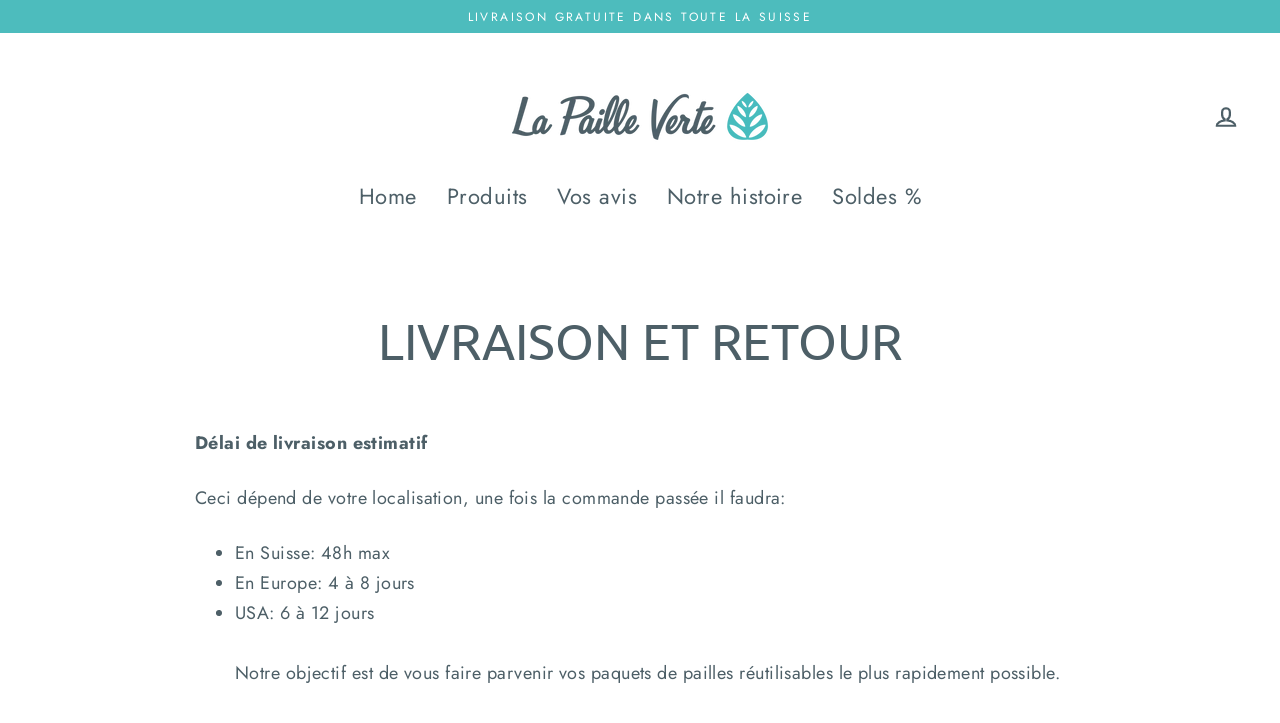

--- FILE ---
content_type: text/css
request_url: https://lapailleverte.ch/cdn/shop/t/17/assets/bold-upsell-custom.css?v=150135899998303055901605031717
body_size: -618
content:
/*# sourceMappingURL=/cdn/shop/t/17/assets/bold-upsell-custom.css.map?v=150135899998303055901605031717 */
